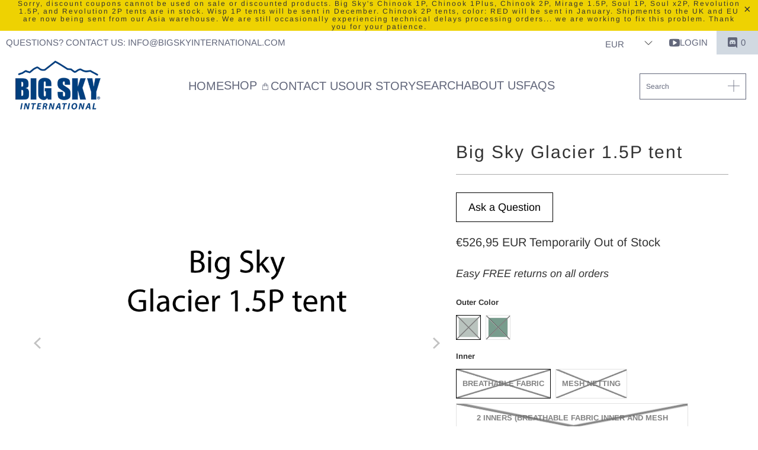

--- FILE ---
content_type: text/html; charset=UTF-8
request_url: https://secure.gatewaypreorder.com/preorder/api/frontendajaxhandler?store=big-sky-international.myshopify.com
body_size: 166
content:

{"varenabledisable":{"preorder_enable":"deny","partial_enable":"No","allowcomingsoon":"No","preorder_limit":"100","custom_message":"","preorder_limit_a":"","preorder_limit_b":"","sd_preorder_desc":"","custom_message_a":"","partinv":"0","inventory_handle":"all","total_variant_orders":"0","final_payment_option":"inventory","error_message_geolocation":"","enable_country":"","location_enable":"No","limit_entry_date":null,"fulfillment_date":"","sd_fulfillment_message":"Deliveries start from {{ fulfillmentdate }}"},"partial_orders_limit":"allow","variantSettings":{"preorder_enable":"deny","partial_enable":"No","partial_type":null,"partial_percentage":null,"partial_fixed":null,"allowcomingsoon":"","preorder_limit":"","startdate":"","enddate":"","preorder_desc":null,"custom_message":"","custom_message_a":null,"preorder_limit_a":null,"preorder_limit_b":null,"preorder_limit_dec":null,"inventory_handle":null,"final_payment_option":"","enable_country":"","location_enable":"No","error_message_geolocation":"","limit_entry_date":"2021-10-08 20:16:05","fulfillment_date":null,"sd_fulfillment_message":null},"invpolicy":"deny","startdate":"","enddate":"","visitor_region":"United States","statuevariantprice":""}

--- FILE ---
content_type: text/html; charset=UTF-8
request_url: https://secure.gatewaypreorder.com/preorder/api/frontendajaxhandler?store=big-sky-international.myshopify.com
body_size: -372
content:

[{"preorder_enable":"deny","partial_enable":"No","allowcomingsoon":"No","inventory":"179","producthandle":"big-sky-deluxe-utralight-pillow-inflatable-big-sky-international"},{"preorder_enable":"deny","partial_enable":"No","allowcomingsoon":"No","inventory":"332","producthandle":"guy-line-kit"},{"preorder_enable":"deny","partial_enable":"No","allowcomingsoon":"No","inventory":"506","producthandle":"big-sky-tube-steak-tent-pegs-stakes-big-sky-international"},{"preorder_enable":"deny","partial_enable":"No","allowcomingsoon":"","inventory":"266","producthandle":"big-sky-insulite-insulated-food-pouch-freezer-bag-cooking-cozy-big-sky-international"},{"preorder_enable":"deny","partial_enable":"No","allowcomingsoon":"","inventory":"381","producthandle":"footprint-for-tent"},{"preorder_enable":"deny","partial_enable":"No","allowcomingsoon":"","inventory":"282","producthandle":"big-sky-international-gift-card"}]

--- FILE ---
content_type: text/javascript; charset=utf-8
request_url: https://bigskyinternational.com/products/big-sky-dreamsleeper-ultralight-pillow.js
body_size: 908
content:
{"id":4695814176814,"title":"Big Sky UltraLight pillow add-on","handle":"big-sky-dreamsleeper-ultralight-pillow","description":"\u003cp\u003e\u003cem\u003e\u003cspan style=\"color: #ff2a00;\"\u003e\u003cstrong\u003e\u003c\/strong\u003e\u003c\/span\u003e\u003c\/em\u003e\u003cem\u003eOne of the Most Comfortable UltraLight weight Inflatable Pillows made...\u003c\/em\u003e\u003cbr\u003e\u003c\/p\u003e\n\u003cp\u003e\u003cbr\u003eWith a weight of less than 2oz (52g) and a small packed size a Big Sky UltraLight inflatable pillow can fit in the palm of your hand, a Big Sky pillow can be taken anywhere.\u003cbr\u003e\u003cbr\u003ePillow is ergonomically designed to cradle a person's head for a good night's sleep.\u003cbr\u003e\u003cbr\u003eBig Sky uses high grade Thermo PolyUrethane (TPU) for this product that has a higher strength to weight ratio than PVC that some cheap pillows are made out of.\u003cbr\u003e\u003cbr\u003eSince the Big Sky pillow is made with TPU it can be used in the winter, unlike cheaper pillows made with PVC that will crack when it gets too cold.\u003cbr\u003e\u003cbr\u003eTPU goes though a natural aging process, initially transparent, then translucent, and eventually opaque.\u003cbr\u003e\u003cbr\u003eTPU is also more environmental friendly than PVC.\u003cbr\u003e\u003cbr\u003eSize: The un-inflated dimensions are 50cm (20in) x 30cm (12in)\u003cbr\u003eThe pillow inflates up to about 10cm (4in) thick\u003cbr\u003e\u003cbr\u003eIncludes: ultra light weight stuff sack\u003c\/p\u003e\n\u003cp\u003e\u003cem\u003e\u003cstrong\u003eWarranty:\u003c\/strong\u003e If for some reason your pillow develops a leak within one (1) year of purchasing it, send the bladder to Big Sky for a FREE replacement.\u003c\/em\u003e\u003c\/p\u003e\n\u003cp\u003e\u003cspan style=\"color: #ff0000;\" color=\"#FF0000\"\u003e\u003cb\u003eFREE Shipping\u003c\/b\u003e on orders over $35 from Amazon\u003c\/span\u003e\u003cbr\u003e\u003ca href=\"https:\/\/www.amazon.com\/Big-Sky-International-Dreamsleeper-Inflatable\/dp\/B00Y4TVJCG\"\u003ehttps:\/\/www.amazon.com\/Big-Sky-International-Dreamsleeper-Inflatable\/dp\/B00Y4TVJCG\u003c\/a\u003e\u003cbr\u003e\u003cbr\u003e\u003cspan style=\"color: #ff0000;\" color=\"#FF0000\"\u003e\u003cb\u003eFREE shipping:\u003c\/b\u003e order 2 or more pillows from Big Sky\u003c\/span\u003e\u003cbr\u003eNote: USA, China, Hong Kong, and UK only; 1\/2 price shipping to other areas, except Japan.\u003cbr\u003eenter Coupon Code: pillowFREEship\u003cbr\u003e\u003cbr\u003e\u003cspan style=\"color: #ff0000;\" color=\"#FF0000\"\u003e\u003cb\u003e+++ Usually in Stock +++\u003c\/b\u003e\u003c\/span\u003e\u003c\/p\u003e\n\u003cp\u003e\u003cb\u003e\u003ca href=\"https:\/\/bigskyinternational.com\/pages\/product-availability\"\u003eClick here for product availability\u003c\/a\u003e\u003c\/b\u003e\u003c\/p\u003e\n\u003cp\u003e\u003cb\u003eWeights:\u003c\/b\u003e\u003cbr\u003e- weight: 46.9g +\/- 2SD 1.7g (1.6oz)\u003cem\u003e\u003c\/em\u003e\u003c\/p\u003e\n\u003cp\u003eFormerly branded as DreamSleeper™ or DreamNation™ UltraLight (UL) pillow.\u003c\/p\u003e\n\u003cp\u003e\u003cbr\u003e\u003c\/p\u003e\n\u003cp\u003e \u003c\/p\u003e","published_at":"2020-12-25T19:44:42-07:00","created_at":"2020-12-25T19:41:07-07:00","vendor":"Big Sky","type":"pilow","tags":["hidden"],"price":2121,"price_min":2121,"price_max":2121,"available":true,"price_varies":false,"compare_at_price":2495,"compare_at_price_min":2495,"compare_at_price_max":2495,"compare_at_price_varies":false,"variants":[{"id":32797491560494,"title":"includes UL stuff sack","option1":"includes UL stuff sack","option2":null,"option3":null,"sku":"","requires_shipping":true,"taxable":true,"featured_image":null,"available":true,"name":"Big Sky UltraLight pillow add-on - includes UL stuff sack","public_title":"includes UL stuff sack","options":["includes UL stuff sack"],"price":2121,"weight":51,"compare_at_price":2495,"inventory_quantity":90,"inventory_management":"shopify","inventory_policy":"deny","barcode":"","requires_selling_plan":false,"selling_plan_allocations":[]}],"images":["\/\/cdn.shopify.com\/s\/files\/1\/1478\/9178\/products\/big-sky-dreamsleeper-ultra-light-pillow-1024x1024-web_2ec5a0ae-a248-4cf3-aa12-194302c9fde1.jpg?v=1608950469"],"featured_image":"\/\/cdn.shopify.com\/s\/files\/1\/1478\/9178\/products\/big-sky-dreamsleeper-ultra-light-pillow-1024x1024-web_2ec5a0ae-a248-4cf3-aa12-194302c9fde1.jpg?v=1608950469","options":[{"name":"version","position":1,"values":["includes UL stuff sack"]}],"url":"\/products\/big-sky-dreamsleeper-ultralight-pillow","media":[{"alt":null,"id":7714528034862,"position":1,"preview_image":{"aspect_ratio":1.0,"height":1024,"width":1024,"src":"https:\/\/cdn.shopify.com\/s\/files\/1\/1478\/9178\/products\/big-sky-dreamsleeper-ultra-light-pillow-1024x1024-web_2ec5a0ae-a248-4cf3-aa12-194302c9fde1.jpg?v=1608950469"},"aspect_ratio":1.0,"height":1024,"media_type":"image","src":"https:\/\/cdn.shopify.com\/s\/files\/1\/1478\/9178\/products\/big-sky-dreamsleeper-ultra-light-pillow-1024x1024-web_2ec5a0ae-a248-4cf3-aa12-194302c9fde1.jpg?v=1608950469","width":1024}],"requires_selling_plan":false,"selling_plan_groups":[]}

--- FILE ---
content_type: text/javascript; charset=utf-8
request_url: https://bigskyinternational.com/products/stake-peg-kits-for-tent-add-on.js
body_size: 557
content:
{"id":6751283150894,"title":"Stake\/peg kits for tent add-on","handle":"stake-peg-kits-for-tent-add-on","description":"\u003cp\u003e\u003cstrong\u003eDeluxe stake\/peg kit:\u003c\/strong\u003e\u003cbr\u003e4pc Ultra-C 12cm (4-3\/4in)\u003cbr\u003e2pc Ultra-C 14cm (5-1\/2in)\u003cbr\u003e2pc Tube Steak 15cm (6in) peg\u003cbr\u003e1pc See-um bag\u003c\/p\u003e\n\u003cp\u003e weight: 71.6g (2.5oz)\u003c\/p\u003e\n\u003cp\u003e\u003cstrong\u003eDeluxe stake\/peg kit with guy lines:\u003c\/strong\u003e\u003cbr\u003e4pc Ultra-C 12cm (4-3\/4in)\u003cbr\u003e2pc Ultra-C 14cm (5-1\/2in)\u003cbr\u003e2pc Tube Steak 15cm (6in) peg\u003cbr\u003e4pc guy lines\u003cbr\u003e4pc Tube Steak 18cm (7.2in) peg\u003cbr\u003e1pc See-um bag\u003c\/p\u003e\n\u003cp\u003e weight: g (oz)\u003c\/p\u003e\n\u003cp\u003e\u003cstrong\u003eTube Steak peg kit:\u003c\/strong\u003e\u003cbr\u003e6pc Tube Steak 15cm (6in) peg\u003cbr\u003e2pc Tube Steak 20 (8in) peg\u003cbr\u003e1pc See-um bag\u003c\/p\u003e\n\u003cp\u003e weight: 90g (3.2oz)\u003c\/p\u003e\n\u003cp\u003e\u003cstrong\u003eTube Steak peg kit with guy lines:\u003c\/strong\u003e\u003cbr\u003e6pc Tube Steak 15cm (6in) peg\u003cbr\u003e2pc Tube Steak 20 (8in) peg\u003cbr\u003e4pc guy lines\u003cbr\u003e4pc Tube Steak 20 (8in) peg\u003cbr\u003e1pc See-um bag\u003c\/p\u003e\n\u003cp\u003e weight: xg (xoz)\u003c\/p\u003e\n\u003cp\u003e \u003c\/p\u003e","published_at":"2024-10-11T23:34:25-06:00","created_at":"2022-02-19T06:38:29-07:00","vendor":"Big Sky","type":"tent accessories","tags":["hidden"],"price":995,"price_min":995,"price_max":5380,"available":true,"price_varies":true,"compare_at_price":1967,"compare_at_price_min":1967,"compare_at_price_max":6824,"compare_at_price_varies":true,"variants":[{"id":39723077468206,"title":"9pc (4pc Ultra-C 12 and 2pc Ultra-C 14 and 2pc Tube Steak 15 in See-um bag)","option1":"9pc (4pc Ultra-C 12 and 2pc Ultra-C 14 and 2pc Tube Steak 15 in See-um bag)","option2":null,"option3":null,"sku":"","requires_shipping":true,"taxable":true,"featured_image":null,"available":false,"name":"Stake\/peg kits for tent add-on - 9pc (4pc Ultra-C 12 and 2pc Ultra-C 14 and 2pc Tube Steak 15 in See-um bag)","public_title":"9pc (4pc Ultra-C 12 and 2pc Ultra-C 14 and 2pc Tube Steak 15 in See-um bag)","options":["9pc (4pc Ultra-C 12 and 2pc Ultra-C 14 and 2pc Tube Steak 15 in See-um bag)"],"price":1251,"weight":113,"compare_at_price":1967,"inventory_quantity":-1,"inventory_management":"shopify","inventory_policy":"deny","barcode":"","requires_selling_plan":false,"selling_plan_allocations":[]},{"id":39723077500974,"title":"9pc (6pc Tube Steak 15 and 2pc Tube Steak 20 in See-um bag","option1":"9pc (6pc Tube Steak 15 and 2pc Tube Steak 20 in See-um bag","option2":null,"option3":null,"sku":"","requires_shipping":true,"taxable":true,"featured_image":null,"available":false,"name":"Stake\/peg kits for tent add-on - 9pc (6pc Tube Steak 15 and 2pc Tube Steak 20 in See-um bag","public_title":"9pc (6pc Tube Steak 15 and 2pc Tube Steak 20 in See-um bag","options":["9pc (6pc Tube Steak 15 and 2pc Tube Steak 20 in See-um bag"],"price":1821,"weight":113,"compare_at_price":2637,"inventory_quantity":0,"inventory_management":"shopify","inventory_policy":"deny","barcode":"","requires_selling_plan":false,"selling_plan_allocations":[]},{"id":39723077533742,"title":"17pc (4pc Ultra-C 12 and 2pc Ultra-C 14 and 2pc Tube Steak 15 and 4pc guy lines and 4pc Tube Steak 18 in See-um bag)","option1":"17pc (4pc Ultra-C 12 and 2pc Ultra-C 14 and 2pc Tube Steak 15 and 4pc guy lines and 4pc Tube Steak 18 in See-um bag)","option2":null,"option3":null,"sku":"","requires_shipping":true,"taxable":true,"featured_image":null,"available":true,"name":"Stake\/peg kits for tent add-on - 17pc (4pc Ultra-C 12 and 2pc Ultra-C 14 and 2pc Tube Steak 15 and 4pc guy lines and 4pc Tube Steak 18 in See-um bag)","public_title":"17pc (4pc Ultra-C 12 and 2pc Ultra-C 14 and 2pc Tube Steak 15 and 4pc guy lines and 4pc Tube Steak 18 in See-um bag)","options":["17pc (4pc Ultra-C 12 and 2pc Ultra-C 14 and 2pc Tube Steak 15 and 4pc guy lines and 4pc Tube Steak 18 in See-um bag)"],"price":995,"weight":113,"compare_at_price":4638,"inventory_quantity":91,"inventory_management":null,"inventory_policy":"deny","barcode":"","requires_selling_plan":false,"selling_plan_allocations":[]},{"id":39723077566510,"title":"17pc (6pc Tube Steak 15 and 2pc Tube Steak 20 and 4pc guy lines and 4pc Tube Steak 20 in See-um bag)","option1":"17pc (6pc Tube Steak 15 and 2pc Tube Steak 20 and 4pc guy lines and 4pc Tube Steak 20 in See-um bag)","option2":null,"option3":null,"sku":"","requires_shipping":true,"taxable":true,"featured_image":null,"available":true,"name":"Stake\/peg kits for tent add-on - 17pc (6pc Tube Steak 15 and 2pc Tube Steak 20 and 4pc guy lines and 4pc Tube Steak 20 in See-um bag)","public_title":"17pc (6pc Tube Steak 15 and 2pc Tube Steak 20 and 4pc guy lines and 4pc Tube Steak 20 in See-um bag)","options":["17pc (6pc Tube Steak 15 and 2pc Tube Steak 20 and 4pc guy lines and 4pc Tube Steak 20 in See-um bag)"],"price":4193,"weight":113,"compare_at_price":5428,"inventory_quantity":97,"inventory_management":null,"inventory_policy":"deny","barcode":"","requires_selling_plan":false,"selling_plan_allocations":[]},{"id":39839249956910,"title":"21pc (6pc Tube Steak 15 and 2pc Tube Steak 20 and 6pc guy lines and 6pc Tube Steak 20 in See-um bag)","option1":"21pc (6pc Tube Steak 15 and 2pc Tube Steak 20 and 6pc guy lines and 6pc Tube Steak 20 in See-um bag)","option2":null,"option3":null,"sku":"","requires_shipping":true,"taxable":true,"featured_image":null,"available":false,"name":"Stake\/peg kits for tent add-on - 21pc (6pc Tube Steak 15 and 2pc Tube Steak 20 and 6pc guy lines and 6pc Tube Steak 20 in See-um bag)","public_title":"21pc (6pc Tube Steak 15 and 2pc Tube Steak 20 and 6pc guy lines and 6pc Tube Steak 20 in See-um bag)","options":["21pc (6pc Tube Steak 15 and 2pc Tube Steak 20 and 6pc guy lines and 6pc Tube Steak 20 in See-um bag)"],"price":5380,"weight":113,"compare_at_price":6824,"inventory_quantity":-2,"inventory_management":"shopify","inventory_policy":"deny","barcode":"","requires_selling_plan":false,"selling_plan_allocations":[]}],"images":["\/\/cdn.shopify.com\/s\/files\/1\/1478\/9178\/products\/big-sky-stake-peg-kit-4-ultra-c-tube-steak-1024x1024_1f344b0b-4940-429d-973d-7d192404a4f3.png?v=1645277912"],"featured_image":"\/\/cdn.shopify.com\/s\/files\/1\/1478\/9178\/products\/big-sky-stake-peg-kit-4-ultra-c-tube-steak-1024x1024_1f344b0b-4940-429d-973d-7d192404a4f3.png?v=1645277912","options":[{"name":"Options","position":1,"values":["9pc (4pc Ultra-C 12 and 2pc Ultra-C 14 and 2pc Tube Steak 15 in See-um bag)","9pc (6pc Tube Steak 15 and 2pc Tube Steak 20 in See-um bag","17pc (4pc Ultra-C 12 and 2pc Ultra-C 14 and 2pc Tube Steak 15 and 4pc guy lines and 4pc Tube Steak 18 in See-um bag)","17pc (6pc Tube Steak 15 and 2pc Tube Steak 20 and 4pc guy lines and 4pc Tube Steak 20 in See-um bag)","21pc (6pc Tube Steak 15 and 2pc Tube Steak 20 and 6pc guy lines and 6pc Tube Steak 20 in See-um bag)"]}],"url":"\/products\/stake-peg-kits-for-tent-add-on","media":[{"alt":null,"id":21267256573998,"position":1,"preview_image":{"aspect_ratio":1.0,"height":1024,"width":1024,"src":"https:\/\/cdn.shopify.com\/s\/files\/1\/1478\/9178\/products\/big-sky-stake-peg-kit-4-ultra-c-tube-steak-1024x1024_1f344b0b-4940-429d-973d-7d192404a4f3.png?v=1645277912"},"aspect_ratio":1.0,"height":1024,"media_type":"image","src":"https:\/\/cdn.shopify.com\/s\/files\/1\/1478\/9178\/products\/big-sky-stake-peg-kit-4-ultra-c-tube-steak-1024x1024_1f344b0b-4940-429d-973d-7d192404a4f3.png?v=1645277912","width":1024}],"requires_selling_plan":false,"selling_plan_groups":[]}

--- FILE ---
content_type: text/javascript; charset=utf-8
request_url: https://bigskyinternational.com/products/big-sky-insulite-pouch-full-meal-size.js
body_size: 1064
content:
{"id":4672699990062,"title":"Insulite™ pouch, size: Medium 25cm\/10in add-on","handle":"big-sky-insulite-pouch-full-meal-size","description":"\u003cp\u003e- Insulated, reflective material to retain temperature\u003cbr\u003e- Durable non-woven fabric\u003cbr\u003e- Premium PrimaLoft insulation\u003cbr\u003e- Made with recycled and upcycled materials\u003cbr\u003e- Compressible, folds\/stuffs to a very small size\u003cbr\u003e- Freestanding design\u003cbr\u003e\u003c\/p\u003e\n\u003cp\u003eFULL meal size:\u003cbr\u003e- Big enough to hold 2+ servings commercial dehydrated food, such as Mountain House package.\u003cbr\u003e- DIY meal holds 1quart size bag for main meal, and 2 sandwich sized bags for sides.\u003cbr\u003e- Size: 25cm x 25cm (10in x 10in)\u003cbr\u003e- Light weight: 43g (1.5oz)\u003c\/p\u003e\n\u003cp\u003e\u003cem\u003e*** New ***\u003c\/em\u003e \u003cbr\u003eSINGLE SERVING size:\u003cbr\u003e- Sized to fit quart zip-lock bag. \u003cbr\u003e- Size: 20cm x 20cm (8in x 8in) \u003cbr\u003e- Ultra Light Weight: 28g (1oz)\u003cbr\u003e\u003cbr\u003e \u003cspan style=\"color: #ff0000;\" color=\"#FF0000\"\u003e\u003c\/span\u003e\u003c\/p\u003e","published_at":"2020-11-03T04:11:09-07:00","created_at":"2020-11-03T04:08:23-07:00","vendor":"Big Sky International","type":"cookware","tags":["hidden"],"price":1271,"price_min":1271,"price_max":1271,"available":true,"price_varies":false,"compare_at_price":1495,"compare_at_price_min":1495,"compare_at_price_max":1495,"compare_at_price_varies":false,"variants":[{"id":32728076517422,"title":"Default Title","option1":"Default Title","option2":null,"option3":null,"sku":"","requires_shipping":true,"taxable":true,"featured_image":null,"available":true,"name":"Insulite™ pouch, size: Medium 25cm\/10in add-on","public_title":null,"options":["Default Title"],"price":1271,"weight":85,"compare_at_price":1495,"inventory_quantity":287,"inventory_management":"shopify","inventory_policy":"deny","barcode":"","requires_selling_plan":false,"selling_plan_allocations":[]}],"images":["\/\/cdn.shopify.com\/s\/files\/1\/1478\/9178\/products\/big-sky-insulite-pouch-folded-in-hand-transparent-1024x1024_331548d8-a1eb-4da3-b565-275420b39135.png?v=1604401708","\/\/cdn.shopify.com\/s\/files\/1\/1478\/9178\/products\/big-sky-insulite-pouch-iso-transparent-1024x1024_9b0539dd-bbb9-4554-8930-f2af57652d32.png?v=1604401708","\/\/cdn.shopify.com\/s\/files\/1\/1478\/9178\/products\/big-sky-insulite-pouch-side-transparent-1024x1024_57001390-3659-422e-8d4c-95fc0aa39d1e.png?v=1604401708","\/\/cdn.shopify.com\/s\/files\/1\/1478\/9178\/products\/big-sky-insulite-pouch-folded-transparent-1024x1024_87bf6825-b8c1-488a-ac35-d0d90cf9999c.png?v=1604401708","\/\/cdn.shopify.com\/s\/files\/1\/1478\/9178\/products\/big-sky-insulite-pouch-folded-down-w-food-w-spoon-1024x1024_c6a404dd-0569-4541-a0a7-41ec187a07f1.png?v=1604401708","\/\/cdn.shopify.com\/s\/files\/1\/1478\/9178\/products\/big-sky-insulite-pouch-main-picture-1024x1024_c5e41269-30bc-4a77-b2fe-d772c4d2fd24.png?v=1604401708","\/\/cdn.shopify.com\/s\/files\/1\/1478\/9178\/products\/big-sky-insulite-pouch-box-front-1024x1024_fd50c048-e443-4ce3-a75d-73c859498f10.png?v=1604401708","\/\/cdn.shopify.com\/s\/files\/1\/1478\/9178\/products\/big-sky-insulite-pouch-box-back-1024x1024_65812085-1e96-4a69-a884-50778a78884b.png?v=1604401708","\/\/cdn.shopify.com\/s\/files\/1\/1478\/9178\/products\/big-sky-insulite-pouch-front-1024x1024_cbb068d0-b1ff-4040-bfb5-32e81dd29af7.png?v=1604401708","\/\/cdn.shopify.com\/s\/files\/1\/1478\/9178\/products\/big-sky-insulite-pouch-1pc-iso-transparent-1024x1024.fw_635cedc0-9f27-4022-9cc2-a05e48f76fc7.png?v=1604401708","\/\/cdn.shopify.com\/s\/files\/1\/1478\/9178\/products\/big-sky-insulite-pouch-2-pack-transparent-1024x1024_8dc50aab-c0fb-4405-a121-49fc88556eb5.png?v=1604401708"],"featured_image":"\/\/cdn.shopify.com\/s\/files\/1\/1478\/9178\/products\/big-sky-insulite-pouch-folded-in-hand-transparent-1024x1024_331548d8-a1eb-4da3-b565-275420b39135.png?v=1604401708","options":[{"name":"Title","position":1,"values":["Default Title"]}],"url":"\/products\/big-sky-insulite-pouch-full-meal-size","media":[{"alt":null,"id":7569566924846,"position":1,"preview_image":{"aspect_ratio":1.0,"height":1024,"width":1024,"src":"https:\/\/cdn.shopify.com\/s\/files\/1\/1478\/9178\/products\/big-sky-insulite-pouch-folded-in-hand-transparent-1024x1024_331548d8-a1eb-4da3-b565-275420b39135.png?v=1604401708"},"aspect_ratio":1.0,"height":1024,"media_type":"image","src":"https:\/\/cdn.shopify.com\/s\/files\/1\/1478\/9178\/products\/big-sky-insulite-pouch-folded-in-hand-transparent-1024x1024_331548d8-a1eb-4da3-b565-275420b39135.png?v=1604401708","width":1024},{"alt":null,"id":7569566957614,"position":2,"preview_image":{"aspect_ratio":1.0,"height":1024,"width":1024,"src":"https:\/\/cdn.shopify.com\/s\/files\/1\/1478\/9178\/products\/big-sky-insulite-pouch-iso-transparent-1024x1024_9b0539dd-bbb9-4554-8930-f2af57652d32.png?v=1604401708"},"aspect_ratio":1.0,"height":1024,"media_type":"image","src":"https:\/\/cdn.shopify.com\/s\/files\/1\/1478\/9178\/products\/big-sky-insulite-pouch-iso-transparent-1024x1024_9b0539dd-bbb9-4554-8930-f2af57652d32.png?v=1604401708","width":1024},{"alt":null,"id":7569566990382,"position":3,"preview_image":{"aspect_ratio":1.0,"height":1024,"width":1024,"src":"https:\/\/cdn.shopify.com\/s\/files\/1\/1478\/9178\/products\/big-sky-insulite-pouch-side-transparent-1024x1024_57001390-3659-422e-8d4c-95fc0aa39d1e.png?v=1604401708"},"aspect_ratio":1.0,"height":1024,"media_type":"image","src":"https:\/\/cdn.shopify.com\/s\/files\/1\/1478\/9178\/products\/big-sky-insulite-pouch-side-transparent-1024x1024_57001390-3659-422e-8d4c-95fc0aa39d1e.png?v=1604401708","width":1024},{"alt":null,"id":7569567023150,"position":4,"preview_image":{"aspect_ratio":1.0,"height":1024,"width":1024,"src":"https:\/\/cdn.shopify.com\/s\/files\/1\/1478\/9178\/products\/big-sky-insulite-pouch-folded-transparent-1024x1024_87bf6825-b8c1-488a-ac35-d0d90cf9999c.png?v=1604401708"},"aspect_ratio":1.0,"height":1024,"media_type":"image","src":"https:\/\/cdn.shopify.com\/s\/files\/1\/1478\/9178\/products\/big-sky-insulite-pouch-folded-transparent-1024x1024_87bf6825-b8c1-488a-ac35-d0d90cf9999c.png?v=1604401708","width":1024},{"alt":null,"id":7569567055918,"position":5,"preview_image":{"aspect_ratio":1.0,"height":1024,"width":1024,"src":"https:\/\/cdn.shopify.com\/s\/files\/1\/1478\/9178\/products\/big-sky-insulite-pouch-folded-down-w-food-w-spoon-1024x1024_c6a404dd-0569-4541-a0a7-41ec187a07f1.png?v=1604401708"},"aspect_ratio":1.0,"height":1024,"media_type":"image","src":"https:\/\/cdn.shopify.com\/s\/files\/1\/1478\/9178\/products\/big-sky-insulite-pouch-folded-down-w-food-w-spoon-1024x1024_c6a404dd-0569-4541-a0a7-41ec187a07f1.png?v=1604401708","width":1024},{"alt":null,"id":7569567088686,"position":6,"preview_image":{"aspect_ratio":1.0,"height":1024,"width":1024,"src":"https:\/\/cdn.shopify.com\/s\/files\/1\/1478\/9178\/products\/big-sky-insulite-pouch-main-picture-1024x1024_c5e41269-30bc-4a77-b2fe-d772c4d2fd24.png?v=1604401708"},"aspect_ratio":1.0,"height":1024,"media_type":"image","src":"https:\/\/cdn.shopify.com\/s\/files\/1\/1478\/9178\/products\/big-sky-insulite-pouch-main-picture-1024x1024_c5e41269-30bc-4a77-b2fe-d772c4d2fd24.png?v=1604401708","width":1024},{"alt":null,"id":7569567121454,"position":7,"preview_image":{"aspect_ratio":1.0,"height":1024,"width":1024,"src":"https:\/\/cdn.shopify.com\/s\/files\/1\/1478\/9178\/products\/big-sky-insulite-pouch-box-front-1024x1024_fd50c048-e443-4ce3-a75d-73c859498f10.png?v=1604401708"},"aspect_ratio":1.0,"height":1024,"media_type":"image","src":"https:\/\/cdn.shopify.com\/s\/files\/1\/1478\/9178\/products\/big-sky-insulite-pouch-box-front-1024x1024_fd50c048-e443-4ce3-a75d-73c859498f10.png?v=1604401708","width":1024},{"alt":null,"id":7569567154222,"position":8,"preview_image":{"aspect_ratio":1.0,"height":1024,"width":1024,"src":"https:\/\/cdn.shopify.com\/s\/files\/1\/1478\/9178\/products\/big-sky-insulite-pouch-box-back-1024x1024_65812085-1e96-4a69-a884-50778a78884b.png?v=1604401708"},"aspect_ratio":1.0,"height":1024,"media_type":"image","src":"https:\/\/cdn.shopify.com\/s\/files\/1\/1478\/9178\/products\/big-sky-insulite-pouch-box-back-1024x1024_65812085-1e96-4a69-a884-50778a78884b.png?v=1604401708","width":1024},{"alt":null,"id":7569567186990,"position":9,"preview_image":{"aspect_ratio":1.0,"height":1024,"width":1024,"src":"https:\/\/cdn.shopify.com\/s\/files\/1\/1478\/9178\/products\/big-sky-insulite-pouch-front-1024x1024_cbb068d0-b1ff-4040-bfb5-32e81dd29af7.png?v=1604401708"},"aspect_ratio":1.0,"height":1024,"media_type":"image","src":"https:\/\/cdn.shopify.com\/s\/files\/1\/1478\/9178\/products\/big-sky-insulite-pouch-front-1024x1024_cbb068d0-b1ff-4040-bfb5-32e81dd29af7.png?v=1604401708","width":1024},{"alt":null,"id":7569567219758,"position":10,"preview_image":{"aspect_ratio":1.0,"height":1024,"width":1024,"src":"https:\/\/cdn.shopify.com\/s\/files\/1\/1478\/9178\/products\/big-sky-insulite-pouch-1pc-iso-transparent-1024x1024.fw_635cedc0-9f27-4022-9cc2-a05e48f76fc7.png?v=1604401708"},"aspect_ratio":1.0,"height":1024,"media_type":"image","src":"https:\/\/cdn.shopify.com\/s\/files\/1\/1478\/9178\/products\/big-sky-insulite-pouch-1pc-iso-transparent-1024x1024.fw_635cedc0-9f27-4022-9cc2-a05e48f76fc7.png?v=1604401708","width":1024},{"alt":null,"id":7569567252526,"position":11,"preview_image":{"aspect_ratio":1.0,"height":1024,"width":1024,"src":"https:\/\/cdn.shopify.com\/s\/files\/1\/1478\/9178\/products\/big-sky-insulite-pouch-2-pack-transparent-1024x1024_8dc50aab-c0fb-4405-a121-49fc88556eb5.png?v=1604401708"},"aspect_ratio":1.0,"height":1024,"media_type":"image","src":"https:\/\/cdn.shopify.com\/s\/files\/1\/1478\/9178\/products\/big-sky-insulite-pouch-2-pack-transparent-1024x1024_8dc50aab-c0fb-4405-a121-49fc88556eb5.png?v=1604401708","width":1024}],"requires_selling_plan":false,"selling_plan_groups":[]}

--- FILE ---
content_type: text/plain; charset=utf-8
request_url: https://accessories.w3apps.co/api/accessories?callback=jQuery341021385762854048784_1766770094521&product_id=4333689700398&shop_name=big-sky-international&_=1766770094522
body_size: 3151
content:
jQuery341021385762854048784_1766770094521({"accessories":[{"AccessoryID":1804122,"SortOrder":1,"imgURL":null,"Handle":"stake-peg-kits-for-tent-add-on","ProductID":6751283150894,"ProductDeleted":false,"Title":"Stake/peg kits for tent add-on","CustomTitle":null,"status":null,"totalInventory":0,"tracksInventory":false,"hasOnlyDefaultVariant":false,"hasOutOfStockVariants":false},{"AccessoryID":1188238,"SortOrder":2,"imgURL":null,"Handle":"tent-guy-line-kit-6pc","ProductID":4672690192430,"ProductDeleted":false,"Title":"Guy line kit 6pc for tent add-on","CustomTitle":null,"status":null,"totalInventory":0,"tracksInventory":false,"hasOnlyDefaultVariant":false,"hasOutOfStockVariants":false},{"AccessoryID":1142563,"SortOrder":3,"imgURL":null,"Handle":"1-5p-tent-footprint","ProductID":4661568176174,"ProductDeleted":false,"Title":"Footprint 1.5P tent add-on","CustomTitle":null,"status":null,"totalInventory":0,"tracksInventory":false,"hasOnlyDefaultVariant":false,"hasOutOfStockVariants":false},{"AccessoryID":1427321,"SortOrder":4,"imgURL":null,"Handle":"big-sky-dreamsleeper-ultralight-pillow","ProductID":4695814176814,"ProductDeleted":false,"Title":"Big Sky UltraLight pillow add-on","CustomTitle":null,"status":null,"totalInventory":0,"tracksInventory":false,"hasOnlyDefaultVariant":false,"hasOutOfStockVariants":false},{"AccessoryID":1427322,"SortOrder":5,"imgURL":null,"Handle":"dreamsleeper-deluxe-pillow","ProductID":4695813554222,"ProductDeleted":false,"Title":"Big Sky Deluxe pillow add-on","CustomTitle":null,"status":null,"totalInventory":0,"tracksInventory":false,"hasOnlyDefaultVariant":false,"hasOutOfStockVariants":false},{"AccessoryID":1427327,"SortOrder":6,"imgURL":null,"Handle":"big-sky-insulite-pouch-full-meal-size","ProductID":4672699990062,"ProductDeleted":false,"Title":"Insulite™ pouch, size: Medium 25cm/10in add-on","CustomTitle":null,"status":null,"totalInventory":0,"tracksInventory":false,"hasOnlyDefaultVariant":false,"hasOutOfStockVariants":false},{"AccessoryID":1427326,"SortOrder":7,"imgURL":null,"Handle":"copy-of-big-sky-insulite-pouch-single-serving-size","ProductID":4672700743726,"ProductDeleted":false,"Title":"Insulite™ pouch, size: Small 20cm/8in add-on","CustomTitle":null,"status":null,"totalInventory":0,"tracksInventory":false,"hasOnlyDefaultVariant":false,"hasOutOfStockVariants":false}],"add_accessories_text":"Accessories","loading_text":"Loading...","info_text":"<p><span style=\"color: rgb(255, 0, 0);\">Add to order and receive 15% or more discount on these items<span style=\"font-size: 16px;\">​</span></span></p>","unavailable_text":"Unavailable","open_new_window":true,"image_size":"thumb","group_variant_options":true,"money_format":"USD{{amount}}","currency":"USD","add_quantity":false,"radio_buttons":false,"show_description":false,"full_description":false,"disable_quick_view":false,"add_to_cart_text":"Add To Cart","quantity_text":"Quantity","quick_view_text":"Quick View","quick_view_button_background_color":null,"quick_view_button_font_color":null,"quick_view_title_color":null,"read_more_text":"Read More","quick_view_adding_text":"Adding...","quick_view_added_text":"Added","CustomCSS":null,"HideImages":false,"DisableTitleLink":false,"HideComparePrice":false})

--- FILE ---
content_type: text/javascript; charset=utf-8
request_url: https://bigskyinternational.com/products/tent-guy-line-kit-6pc.js
body_size: 131
content:
{"id":4672690192430,"title":"Guy line kit 6pc for tent add-on","handle":"tent-guy-line-kit-6pc","description":"\u003cp\u003eguy lines:\u003cbr\u003e- size: 2mm (1\/16in)\u003cbr\u003e- length: 2.5m (8.2ft)\u003cbr\u003e- material: Dacron sheath, dyneema core\u003cbr\u003e- breaking strength: 980N (220lbf)\u003cbr\u003e- color: gold \/ silver reflective\u003cbr\u003e- includes micro cord tensioner\u003c\/p\u003e\n\u003cp\u003estakes\/pegs:\u003cbr\u003e- 8.5mm x 20cm(8in) Tube Steak\u003csup\u003eTM\u003c\/sup\u003e\u003cbr\u003e- weight: 13.6g\/pc (0.48oz\/pc)\u003c\/p\u003e\n\u003cp\u003e- guy line kit weight:\u003cbr\u003e-- 6 guy lines: 113g\/kit (3.9oz\/kit)\u003cbr\u003e\u003c\/p\u003e","published_at":"2020-11-03T03:26:26-07:00","created_at":"2020-11-03T03:24:11-07:00","vendor":"Big Sky","type":"tent accessories","tags":["hidden"],"price":3396,"price_min":3396,"price_max":3396,"available":true,"price_varies":false,"compare_at_price":3995,"compare_at_price_min":3995,"compare_at_price_max":3995,"compare_at_price_varies":false,"variants":[{"id":32728057118766,"title":"Default Title","option1":"Default Title","option2":null,"option3":null,"sku":"","requires_shipping":true,"taxable":true,"featured_image":null,"available":true,"name":"Guy line kit 6pc for tent add-on","public_title":null,"options":["Default Title"],"price":3396,"weight":142,"compare_at_price":3995,"inventory_quantity":98,"inventory_management":"shopify","inventory_policy":"deny","barcode":"","requires_selling_plan":false,"selling_plan_allocations":[]}],"images":["\/\/cdn.shopify.com\/s\/files\/1\/1478\/9178\/products\/big-sky-guy-line-kit-4-tube-steak-15-1024x1024_9337a481-017e-4fb9-a8ce-4d1e8c18e763.png?v=1604399054"],"featured_image":"\/\/cdn.shopify.com\/s\/files\/1\/1478\/9178\/products\/big-sky-guy-line-kit-4-tube-steak-15-1024x1024_9337a481-017e-4fb9-a8ce-4d1e8c18e763.png?v=1604399054","options":[{"name":"Title","position":1,"values":["Default Title"]}],"url":"\/products\/tent-guy-line-kit-6pc","media":[{"alt":null,"id":7569507549230,"position":1,"preview_image":{"aspect_ratio":1.0,"height":1024,"width":1024,"src":"https:\/\/cdn.shopify.com\/s\/files\/1\/1478\/9178\/products\/big-sky-guy-line-kit-4-tube-steak-15-1024x1024_9337a481-017e-4fb9-a8ce-4d1e8c18e763.png?v=1604399054"},"aspect_ratio":1.0,"height":1024,"media_type":"image","src":"https:\/\/cdn.shopify.com\/s\/files\/1\/1478\/9178\/products\/big-sky-guy-line-kit-4-tube-steak-15-1024x1024_9337a481-017e-4fb9-a8ce-4d1e8c18e763.png?v=1604399054","width":1024}],"requires_selling_plan":false,"selling_plan_groups":[]}

--- FILE ---
content_type: text/javascript; charset=utf-8
request_url: https://bigskyinternational.com/products/copy-of-big-sky-insulite-pouch-single-serving-size.js
body_size: 907
content:
{"id":4672700743726,"title":"Insulite™ pouch, size: Small 20cm\/8in add-on","handle":"copy-of-big-sky-insulite-pouch-single-serving-size","description":"\u003cp\u003e- Insulated, reflective material to retain temperature\u003cbr\u003e- Durable non-woven fabric\u003cbr\u003e- Premium PrimaLoft insulation\u003cbr\u003e- Made with recycled and upcycled materials\u003cbr\u003e- Compressible, folds\/stuffs to a very small size\u003cbr\u003e- Freestanding design\u003c\/p\u003e\n \u003cbr\u003e\n\u003cp\u003esize: Small\u003cbr\u003e- Sized to fit quart zip-lock bag. \u003cbr\u003e- Size: 20cm x 20cm (8in x 8in) \u003cbr\u003e- Ultra Light Weight: 28g (1oz)\u003cbr\u003e\u003cbr\u003e \u003cspan style=\"color: #ff0000;\" color=\"#FF0000\"\u003e\u003c\/span\u003e\u003c\/p\u003e","published_at":"2020-11-03T04:13:11-07:00","created_at":"2020-11-03T04:12:05-07:00","vendor":"Big Sky International","type":"cookware","tags":["hidden"],"price":1186,"price_min":1186,"price_max":1186,"available":true,"price_varies":false,"compare_at_price":1395,"compare_at_price_min":1395,"compare_at_price_max":1395,"compare_at_price_varies":false,"variants":[{"id":32728078352430,"title":"Default Title","option1":"Default Title","option2":null,"option3":null,"sku":"","requires_shipping":true,"taxable":true,"featured_image":null,"available":true,"name":"Insulite™ pouch, size: Small 20cm\/8in add-on","public_title":null,"options":["Default Title"],"price":1186,"weight":85,"compare_at_price":1395,"inventory_quantity":293,"inventory_management":"shopify","inventory_policy":"deny","barcode":"","requires_selling_plan":false,"selling_plan_allocations":[]}],"images":["\/\/cdn.shopify.com\/s\/files\/1\/1478\/9178\/products\/big-sky-insulite-pouch-folded-in-hand-transparent-1024x1024_da355694-f5fd-4dda-bd78-86ede4b361eb.png?v=1604401931","\/\/cdn.shopify.com\/s\/files\/1\/1478\/9178\/products\/big-sky-insulite-pouch-iso-transparent-1024x1024_48af796d-fbd0-406e-b7b6-c99c66789b56.png?v=1604401931","\/\/cdn.shopify.com\/s\/files\/1\/1478\/9178\/products\/big-sky-insulite-pouch-side-transparent-1024x1024_5d2dc5a9-185c-4474-a5f0-241296b14f5f.png?v=1604401931","\/\/cdn.shopify.com\/s\/files\/1\/1478\/9178\/products\/big-sky-insulite-pouch-folded-transparent-1024x1024_c4ce2c31-3e90-403e-b212-a7f7cd887e3e.png?v=1604401931","\/\/cdn.shopify.com\/s\/files\/1\/1478\/9178\/products\/big-sky-insulite-pouch-folded-down-w-food-w-spoon-1024x1024_76b21713-e80d-4f20-94a4-854df25949cb.png?v=1604401931","\/\/cdn.shopify.com\/s\/files\/1\/1478\/9178\/products\/big-sky-insulite-pouch-main-picture-1024x1024_089e8f46-172f-4ea8-8b57-53951a227653.png?v=1604401931","\/\/cdn.shopify.com\/s\/files\/1\/1478\/9178\/products\/big-sky-insulite-pouch-box-front-1024x1024_486c6c92-80ee-4a25-9cca-cc8b0221a9ea.png?v=1604401931","\/\/cdn.shopify.com\/s\/files\/1\/1478\/9178\/products\/big-sky-insulite-pouch-box-back-1024x1024_b9b6a2bb-e021-42aa-952b-1f605a6c302c.png?v=1604401931","\/\/cdn.shopify.com\/s\/files\/1\/1478\/9178\/products\/big-sky-insulite-pouch-front-1024x1024_9dd75fb3-aa06-44e3-92a2-c7c8f897a80c.png?v=1604401931","\/\/cdn.shopify.com\/s\/files\/1\/1478\/9178\/products\/big-sky-insulite-pouch-1pc-iso-transparent-1024x1024.fw_4879add8-d66f-4aa0-92ad-461d78175cf2.png?v=1604401931","\/\/cdn.shopify.com\/s\/files\/1\/1478\/9178\/products\/big-sky-insulite-pouch-2-pack-transparent-1024x1024_99106e8b-19a1-4e72-87e4-f729bd0647b8.png?v=1604401931"],"featured_image":"\/\/cdn.shopify.com\/s\/files\/1\/1478\/9178\/products\/big-sky-insulite-pouch-folded-in-hand-transparent-1024x1024_da355694-f5fd-4dda-bd78-86ede4b361eb.png?v=1604401931","options":[{"name":"Title","position":1,"values":["Default Title"]}],"url":"\/products\/copy-of-big-sky-insulite-pouch-single-serving-size","media":[{"alt":null,"id":7569575444526,"position":1,"preview_image":{"aspect_ratio":1.0,"height":1024,"width":1024,"src":"https:\/\/cdn.shopify.com\/s\/files\/1\/1478\/9178\/products\/big-sky-insulite-pouch-folded-in-hand-transparent-1024x1024_da355694-f5fd-4dda-bd78-86ede4b361eb.png?v=1604401931"},"aspect_ratio":1.0,"height":1024,"media_type":"image","src":"https:\/\/cdn.shopify.com\/s\/files\/1\/1478\/9178\/products\/big-sky-insulite-pouch-folded-in-hand-transparent-1024x1024_da355694-f5fd-4dda-bd78-86ede4b361eb.png?v=1604401931","width":1024},{"alt":null,"id":7569575477294,"position":2,"preview_image":{"aspect_ratio":1.0,"height":1024,"width":1024,"src":"https:\/\/cdn.shopify.com\/s\/files\/1\/1478\/9178\/products\/big-sky-insulite-pouch-iso-transparent-1024x1024_48af796d-fbd0-406e-b7b6-c99c66789b56.png?v=1604401931"},"aspect_ratio":1.0,"height":1024,"media_type":"image","src":"https:\/\/cdn.shopify.com\/s\/files\/1\/1478\/9178\/products\/big-sky-insulite-pouch-iso-transparent-1024x1024_48af796d-fbd0-406e-b7b6-c99c66789b56.png?v=1604401931","width":1024},{"alt":null,"id":7569575510062,"position":3,"preview_image":{"aspect_ratio":1.0,"height":1024,"width":1024,"src":"https:\/\/cdn.shopify.com\/s\/files\/1\/1478\/9178\/products\/big-sky-insulite-pouch-side-transparent-1024x1024_5d2dc5a9-185c-4474-a5f0-241296b14f5f.png?v=1604401931"},"aspect_ratio":1.0,"height":1024,"media_type":"image","src":"https:\/\/cdn.shopify.com\/s\/files\/1\/1478\/9178\/products\/big-sky-insulite-pouch-side-transparent-1024x1024_5d2dc5a9-185c-4474-a5f0-241296b14f5f.png?v=1604401931","width":1024},{"alt":null,"id":7569575542830,"position":4,"preview_image":{"aspect_ratio":1.0,"height":1024,"width":1024,"src":"https:\/\/cdn.shopify.com\/s\/files\/1\/1478\/9178\/products\/big-sky-insulite-pouch-folded-transparent-1024x1024_c4ce2c31-3e90-403e-b212-a7f7cd887e3e.png?v=1604401931"},"aspect_ratio":1.0,"height":1024,"media_type":"image","src":"https:\/\/cdn.shopify.com\/s\/files\/1\/1478\/9178\/products\/big-sky-insulite-pouch-folded-transparent-1024x1024_c4ce2c31-3e90-403e-b212-a7f7cd887e3e.png?v=1604401931","width":1024},{"alt":null,"id":7569575575598,"position":5,"preview_image":{"aspect_ratio":1.0,"height":1024,"width":1024,"src":"https:\/\/cdn.shopify.com\/s\/files\/1\/1478\/9178\/products\/big-sky-insulite-pouch-folded-down-w-food-w-spoon-1024x1024_76b21713-e80d-4f20-94a4-854df25949cb.png?v=1604401931"},"aspect_ratio":1.0,"height":1024,"media_type":"image","src":"https:\/\/cdn.shopify.com\/s\/files\/1\/1478\/9178\/products\/big-sky-insulite-pouch-folded-down-w-food-w-spoon-1024x1024_76b21713-e80d-4f20-94a4-854df25949cb.png?v=1604401931","width":1024},{"alt":null,"id":7569575608366,"position":6,"preview_image":{"aspect_ratio":1.0,"height":1024,"width":1024,"src":"https:\/\/cdn.shopify.com\/s\/files\/1\/1478\/9178\/products\/big-sky-insulite-pouch-main-picture-1024x1024_089e8f46-172f-4ea8-8b57-53951a227653.png?v=1604401931"},"aspect_ratio":1.0,"height":1024,"media_type":"image","src":"https:\/\/cdn.shopify.com\/s\/files\/1\/1478\/9178\/products\/big-sky-insulite-pouch-main-picture-1024x1024_089e8f46-172f-4ea8-8b57-53951a227653.png?v=1604401931","width":1024},{"alt":null,"id":7569575641134,"position":7,"preview_image":{"aspect_ratio":1.0,"height":1024,"width":1024,"src":"https:\/\/cdn.shopify.com\/s\/files\/1\/1478\/9178\/products\/big-sky-insulite-pouch-box-front-1024x1024_486c6c92-80ee-4a25-9cca-cc8b0221a9ea.png?v=1604401931"},"aspect_ratio":1.0,"height":1024,"media_type":"image","src":"https:\/\/cdn.shopify.com\/s\/files\/1\/1478\/9178\/products\/big-sky-insulite-pouch-box-front-1024x1024_486c6c92-80ee-4a25-9cca-cc8b0221a9ea.png?v=1604401931","width":1024},{"alt":null,"id":7569575673902,"position":8,"preview_image":{"aspect_ratio":1.0,"height":1024,"width":1024,"src":"https:\/\/cdn.shopify.com\/s\/files\/1\/1478\/9178\/products\/big-sky-insulite-pouch-box-back-1024x1024_b9b6a2bb-e021-42aa-952b-1f605a6c302c.png?v=1604401931"},"aspect_ratio":1.0,"height":1024,"media_type":"image","src":"https:\/\/cdn.shopify.com\/s\/files\/1\/1478\/9178\/products\/big-sky-insulite-pouch-box-back-1024x1024_b9b6a2bb-e021-42aa-952b-1f605a6c302c.png?v=1604401931","width":1024},{"alt":null,"id":7569575706670,"position":9,"preview_image":{"aspect_ratio":1.0,"height":1024,"width":1024,"src":"https:\/\/cdn.shopify.com\/s\/files\/1\/1478\/9178\/products\/big-sky-insulite-pouch-front-1024x1024_9dd75fb3-aa06-44e3-92a2-c7c8f897a80c.png?v=1604401931"},"aspect_ratio":1.0,"height":1024,"media_type":"image","src":"https:\/\/cdn.shopify.com\/s\/files\/1\/1478\/9178\/products\/big-sky-insulite-pouch-front-1024x1024_9dd75fb3-aa06-44e3-92a2-c7c8f897a80c.png?v=1604401931","width":1024},{"alt":null,"id":7569575739438,"position":10,"preview_image":{"aspect_ratio":1.0,"height":1024,"width":1024,"src":"https:\/\/cdn.shopify.com\/s\/files\/1\/1478\/9178\/products\/big-sky-insulite-pouch-1pc-iso-transparent-1024x1024.fw_4879add8-d66f-4aa0-92ad-461d78175cf2.png?v=1604401931"},"aspect_ratio":1.0,"height":1024,"media_type":"image","src":"https:\/\/cdn.shopify.com\/s\/files\/1\/1478\/9178\/products\/big-sky-insulite-pouch-1pc-iso-transparent-1024x1024.fw_4879add8-d66f-4aa0-92ad-461d78175cf2.png?v=1604401931","width":1024},{"alt":null,"id":7569575772206,"position":11,"preview_image":{"aspect_ratio":1.0,"height":1024,"width":1024,"src":"https:\/\/cdn.shopify.com\/s\/files\/1\/1478\/9178\/products\/big-sky-insulite-pouch-2-pack-transparent-1024x1024_99106e8b-19a1-4e72-87e4-f729bd0647b8.png?v=1604401931"},"aspect_ratio":1.0,"height":1024,"media_type":"image","src":"https:\/\/cdn.shopify.com\/s\/files\/1\/1478\/9178\/products\/big-sky-insulite-pouch-2-pack-transparent-1024x1024_99106e8b-19a1-4e72-87e4-f729bd0647b8.png?v=1604401931","width":1024}],"requires_selling_plan":false,"selling_plan_groups":[]}

--- FILE ---
content_type: text/javascript; charset=utf-8
request_url: https://bigskyinternational.com/products/1-5p-tent-footprint.js
body_size: -167
content:
{"id":4661568176174,"title":"Footprint 1.5P tent add-on","handle":"1-5p-tent-footprint","description":"\u003cp\u003eTent footprint is made from durable lightweight fabric. Corners have S-hooks that are used to attach footprint to tent.\u003cbr\u003e\u003cbr\u003e Weight:\u003cbr\u003e1.5P xxg\/x.xoz\u003cspan style=\"color: #ff0000;\" color=\"#FF0000\"\u003e\u003cbr\u003e\u003c\/span\u003e\u003c\/p\u003e","published_at":"2020-10-09T04:57:05-06:00","created_at":"2020-10-09T04:54:00-06:00","vendor":"Big Sky International","type":"tent accessories","tags":["hidden"],"price":2971,"price_min":2971,"price_max":2971,"available":true,"price_varies":false,"compare_at_price":3495,"compare_at_price_min":3495,"compare_at_price_max":3495,"compare_at_price_varies":false,"variants":[{"id":32697179078702,"title":"Default Title","option1":"Default Title","option2":null,"option3":null,"sku":"","requires_shipping":true,"taxable":true,"featured_image":null,"available":true,"name":"Footprint 1.5P tent add-on","public_title":null,"options":["Default Title"],"price":2971,"weight":142,"compare_at_price":3495,"inventory_quantity":72,"inventory_management":null,"inventory_policy":"deny","barcode":"","requires_selling_plan":false,"selling_plan_allocations":[]}],"images":[],"featured_image":null,"options":[{"name":"Title","position":1,"values":["Default Title"]}],"url":"\/products\/1-5p-tent-footprint","requires_selling_plan":false,"selling_plan_groups":[]}

--- FILE ---
content_type: text/javascript; charset=utf-8
request_url: https://bigskyinternational.com/products/dreamsleeper-deluxe-pillow.js
body_size: 1763
content:
{"id":4695813554222,"title":"Big Sky Deluxe pillow add-on","handle":"dreamsleeper-deluxe-pillow","description":"\u003cp\u003e\u003cem\u003eOne of the Most Comfortable UltraLight Weight Inflatable Pillows made\u003c\/em\u003e\u003c\/p\u003e\n\u003cp\u003e\u003cstrong\u003eBig Sky Deluxe inflatable pillow\u003c\/strong\u003e\u003c\/p\u003e\n\u003cp\u003eWith a packed size that will fit in the palm of your hand, Big Sky’s Deluxe inflatable pillow can be taken anywhere.\u003cbr\u003e\u003cbr\u003eAfter trying uncomfortable flat pillow designs or designs that blow up like a balloon causing a person’s head to roll off, Big Sky choose an ergonomic design that cradles a person’s head for a good night’s sleep.\u003cbr\u003e\u003cbr\u003eThe pillow cover is a cotton soft synthetic fabric that wicks moisture on hot nights. The pillow cover is removable for quick and easy cleaning. Each pillow includes an attached self storing pouch will not get lost like a separate stuff sack will.\u003cbr\u003e\u003cbr\u003ePillow cover can be removed to create an UltraLight pillow weighing less than 2oz. or\u003cbr\u003epillow cover can be removed for quick and easy washing. \u003ca href=\"https:\/\/bigskyinternational.com\/pages\/product-care\" title=\"Product Care\"\u003eWashing instructions\u003c\/a\u003e\u003cbr\u003e\u003cbr\u003ePillow is ergonomically designed to cradle a person's head for a good night's sleep.\u003cbr\u003e\u003cbr\u003eBig Sky uses high grade Thermo PolyUrethane (TPU) for this pillow air bladder that has a higher strength to weight ratio than PVC that some cheap pillows are made out of.\u003cbr\u003e\u003cbr\u003eSince Big Sky's pillow bladder is made with TPU it can be used in the winter, unlike cheaper pillows made with PVC that will crack when it gets too cold.\u003cbr\u003e\u003cbr\u003eTPU goes though a natural aging process, initially transparent, then translucent, and eventually opaque.\u003cbr\u003e\u003cbr\u003eTPU is also more environmental friendly than PVC.\u003c\/p\u003e\n\u003cp\u003ePillow cover made with recycled materials.\u003cbr\u003e\u003cbr\u003eSize: The un-inflated dimensions are 50cm (20in) x 30cm (12in)\u003cbr\u003eThe pillow inflates up to about 10cm (4in) thick\u003c\/p\u003e\n\u003cp\u003eCurrent version has strap to go around mattress pad.\u003c\/p\u003e\n\u003cp\u003e\u003cem\u003e\u003cstrong\u003eWarranty:\u003c\/strong\u003e If for some reason your pillow develops a leak within one (1) year of purchasing it, send the bladder to Big Sky for a FREE replacement.\u003c\/em\u003e\u003cbr\u003e\u003cbr\u003e\u003cb\u003eFREE Shipping\u003c\/b\u003e on orders over $35 from Amazon\u003cbr\u003e\u003ca href=\"http:\/\/www.amazon.com\/Big-Sky-International-Dreamsleeper-Inflatable\/dp\/B00Y4TVIZ4\"\u003ehttp:\/\/www.amazon.com\/Big-Sky-International-Dreamsleeper-Inflatable\/dp\/B00Y4TVIZ4\u003c\/a\u003e\u003cbr\u003e\u003cbr\u003e\u003cb\u003eFREE shipping - order 2 pillows or more\u003c\/b\u003e\u003cbr\u003eNote: Continental USA only; 1\/2 price shipping to other areas\u003cbr\u003eenter Coupon Code: pillowFREEship\u003c\/p\u003e\n\u003cp\u003e\u003cspan style=\"color: #ff0000;\" color=\"#FF0000\"\u003e\u003cb\u003e+++ Usually in Stock +++\u003c\/b\u003e\u003c\/span\u003e\u003cbr\u003e\u003cb\u003e\u003ca href=\"https:\/\/bigskyinternational.com\/pages\/product-availability\"\u003eClick here for product availability\u003c\/a\u003e\u003c\/b\u003e\u003cbr\u003e\u003cbr\u003e\u003c\/p\u003e\n\u003cp\u003e\u003cb\u003eWeight:\u003c\/b\u003e\u003cbr\u003e- 117g (4.1oz)\u003cem\u003e.\u003c\/em\u003e\u003c\/p\u003e\n\u003cp\u003eFormerly branded as DreamSleeper™ or DreamNation™ Deluxe pillow.\u003c\/p\u003e\n\u003cp\u003e\u003cbr\u003e\u003c\/p\u003e\n\u003cp\u003e \u003c\/p\u003e","published_at":"2020-12-25T19:40:19-07:00","created_at":"2020-12-25T19:37:50-07:00","vendor":"Big Sky","type":"pilow","tags":["hidden"],"price":3395,"price_min":3395,"price_max":3395,"available":true,"price_varies":false,"compare_at_price":3995,"compare_at_price_min":3995,"compare_at_price_max":3995,"compare_at_price_varies":false,"variants":[{"id":32797490774062,"title":"Sky Blue","option1":"Sky Blue","option2":null,"option3":null,"sku":"","requires_shipping":true,"taxable":true,"featured_image":{"id":15541486288942,"product_id":4695813554222,"position":4,"created_at":"2020-12-25T19:37:53-07:00","updated_at":"2020-12-25T19:37:53-07:00","alt":null,"width":800,"height":750,"src":"https:\/\/cdn.shopify.com\/s\/files\/1\/1478\/9178\/products\/Big-Sky-DreamSleeper-Deluxe-pillow-BLUE-800w_4fee397e-f3b0-4e0b-bc3c-c18c7878739b.jpg?v=1608950273","variant_ids":[32797490774062]},"available":true,"name":"Big Sky Deluxe pillow add-on - Sky Blue","public_title":"Sky Blue","options":["Sky Blue"],"price":3395,"weight":116,"compare_at_price":3995,"inventory_quantity":50,"inventory_management":"shopify","inventory_policy":"deny","barcode":"","featured_media":{"alt":null,"id":7714526036014,"position":4,"preview_image":{"aspect_ratio":1.067,"height":750,"width":800,"src":"https:\/\/cdn.shopify.com\/s\/files\/1\/1478\/9178\/products\/Big-Sky-DreamSleeper-Deluxe-pillow-BLUE-800w_4fee397e-f3b0-4e0b-bc3c-c18c7878739b.jpg?v=1608950273"}},"requires_selling_plan":false,"selling_plan_allocations":[]},{"id":32797490741294,"title":"Jade Green","option1":"Jade Green","option2":null,"option3":null,"sku":"","requires_shipping":true,"taxable":true,"featured_image":{"id":15541486321710,"product_id":4695813554222,"position":5,"created_at":"2020-12-25T19:37:53-07:00","updated_at":"2020-12-25T19:37:53-07:00","alt":null,"width":800,"height":750,"src":"https:\/\/cdn.shopify.com\/s\/files\/1\/1478\/9178\/products\/Big-Sky-DreamSleeper-Deluxe-pillow-GREEN-800w_d9637561-74a4-4f5c-bdfe-cd976645c024.jpg?v=1608950273","variant_ids":[32797490741294]},"available":true,"name":"Big Sky Deluxe pillow add-on - Jade Green","public_title":"Jade Green","options":["Jade Green"],"price":3395,"weight":116,"compare_at_price":3995,"inventory_quantity":50,"inventory_management":"shopify","inventory_policy":"deny","barcode":"","featured_media":{"alt":null,"id":7714526068782,"position":5,"preview_image":{"aspect_ratio":1.067,"height":750,"width":800,"src":"https:\/\/cdn.shopify.com\/s\/files\/1\/1478\/9178\/products\/Big-Sky-DreamSleeper-Deluxe-pillow-GREEN-800w_d9637561-74a4-4f5c-bdfe-cd976645c024.jpg?v=1608950273"}},"requires_selling_plan":false,"selling_plan_allocations":[]},{"id":32797490806830,"title":"Creamy Beige","option1":"Creamy Beige","option2":null,"option3":null,"sku":"","requires_shipping":true,"taxable":true,"featured_image":{"id":15541486256174,"product_id":4695813554222,"position":3,"created_at":"2020-12-25T19:37:53-07:00","updated_at":"2020-12-25T19:37:53-07:00","alt":null,"width":800,"height":750,"src":"https:\/\/cdn.shopify.com\/s\/files\/1\/1478\/9178\/products\/Big-Sky-DreamSleeper-Deluxe-pillow-800w_0418bd8a-9359-4ff2-8566-a643bfc58769.jpg?v=1608950273","variant_ids":[32797490806830]},"available":true,"name":"Big Sky Deluxe pillow add-on - Creamy Beige","public_title":"Creamy Beige","options":["Creamy Beige"],"price":3395,"weight":116,"compare_at_price":3995,"inventory_quantity":50,"inventory_management":"shopify","inventory_policy":"deny","barcode":"","featured_media":{"alt":null,"id":7714526003246,"position":3,"preview_image":{"aspect_ratio":1.067,"height":750,"width":800,"src":"https:\/\/cdn.shopify.com\/s\/files\/1\/1478\/9178\/products\/Big-Sky-DreamSleeper-Deluxe-pillow-800w_0418bd8a-9359-4ff2-8566-a643bfc58769.jpg?v=1608950273"}},"requires_selling_plan":false,"selling_plan_allocations":[]},{"id":40991287574574,"title":"Rose Pink","option1":"Rose Pink","option2":null,"option3":null,"sku":"","requires_shipping":true,"taxable":true,"featured_image":{"id":15541486354478,"product_id":4695813554222,"position":6,"created_at":"2020-12-25T19:37:53-07:00","updated_at":"2020-12-25T19:37:53-07:00","alt":null,"width":800,"height":750,"src":"https:\/\/cdn.shopify.com\/s\/files\/1\/1478\/9178\/products\/Big-Sky-DreamSleeper-Deluxe-pillow-PINK-800w_88c02699-ea32-495c-bcde-7c1d0ea4b7f0.jpg?v=1608950273","variant_ids":[40991287574574]},"available":true,"name":"Big Sky Deluxe pillow add-on - Rose Pink","public_title":"Rose Pink","options":["Rose Pink"],"price":3395,"weight":116,"compare_at_price":3995,"inventory_quantity":50,"inventory_management":"shopify","inventory_policy":"deny","barcode":"","featured_media":{"alt":null,"id":7714526101550,"position":6,"preview_image":{"aspect_ratio":1.067,"height":750,"width":800,"src":"https:\/\/cdn.shopify.com\/s\/files\/1\/1478\/9178\/products\/Big-Sky-DreamSleeper-Deluxe-pillow-PINK-800w_88c02699-ea32-495c-bcde-7c1d0ea4b7f0.jpg?v=1608950273"}},"requires_selling_plan":false,"selling_plan_allocations":[]}],"images":["\/\/cdn.shopify.com\/s\/files\/1\/1478\/9178\/products\/DreamSleeper-Deluxe-pillow-color-BEIGE_148c8513-a23e-4c30-b7c7-27f2a36f936f.png?v=1608950273","\/\/cdn.shopify.com\/s\/files\/1\/1478\/9178\/products\/big-sky-dreamsleeper-deluxe-inflatable-pillow-in-pouch_d1af389f-ad5d-463a-8a3f-5ef8712f783f.jpg?v=1608950273","\/\/cdn.shopify.com\/s\/files\/1\/1478\/9178\/products\/Big-Sky-DreamSleeper-Deluxe-pillow-800w_0418bd8a-9359-4ff2-8566-a643bfc58769.jpg?v=1608950273","\/\/cdn.shopify.com\/s\/files\/1\/1478\/9178\/products\/Big-Sky-DreamSleeper-Deluxe-pillow-BLUE-800w_4fee397e-f3b0-4e0b-bc3c-c18c7878739b.jpg?v=1608950273","\/\/cdn.shopify.com\/s\/files\/1\/1478\/9178\/products\/Big-Sky-DreamSleeper-Deluxe-pillow-GREEN-800w_d9637561-74a4-4f5c-bdfe-cd976645c024.jpg?v=1608950273","\/\/cdn.shopify.com\/s\/files\/1\/1478\/9178\/products\/Big-Sky-DreamSleeper-Deluxe-pillow-PINK-800w_88c02699-ea32-495c-bcde-7c1d0ea4b7f0.jpg?v=1608950273"],"featured_image":"\/\/cdn.shopify.com\/s\/files\/1\/1478\/9178\/products\/DreamSleeper-Deluxe-pillow-color-BEIGE_148c8513-a23e-4c30-b7c7-27f2a36f936f.png?v=1608950273","options":[{"name":"Color","position":1,"values":["Sky Blue","Jade Green","Creamy Beige","Rose Pink"]}],"url":"\/products\/dreamsleeper-deluxe-pillow","media":[{"alt":null,"id":7714525937710,"position":1,"preview_image":{"aspect_ratio":1.6,"height":500,"width":800,"src":"https:\/\/cdn.shopify.com\/s\/files\/1\/1478\/9178\/products\/DreamSleeper-Deluxe-pillow-color-BEIGE_148c8513-a23e-4c30-b7c7-27f2a36f936f.png?v=1608950273"},"aspect_ratio":1.6,"height":500,"media_type":"image","src":"https:\/\/cdn.shopify.com\/s\/files\/1\/1478\/9178\/products\/DreamSleeper-Deluxe-pillow-color-BEIGE_148c8513-a23e-4c30-b7c7-27f2a36f936f.png?v=1608950273","width":800},{"alt":null,"id":7714525970478,"position":2,"preview_image":{"aspect_ratio":1.214,"height":659,"width":800,"src":"https:\/\/cdn.shopify.com\/s\/files\/1\/1478\/9178\/products\/big-sky-dreamsleeper-deluxe-inflatable-pillow-in-pouch_d1af389f-ad5d-463a-8a3f-5ef8712f783f.jpg?v=1608950273"},"aspect_ratio":1.214,"height":659,"media_type":"image","src":"https:\/\/cdn.shopify.com\/s\/files\/1\/1478\/9178\/products\/big-sky-dreamsleeper-deluxe-inflatable-pillow-in-pouch_d1af389f-ad5d-463a-8a3f-5ef8712f783f.jpg?v=1608950273","width":800},{"alt":null,"id":7714526003246,"position":3,"preview_image":{"aspect_ratio":1.067,"height":750,"width":800,"src":"https:\/\/cdn.shopify.com\/s\/files\/1\/1478\/9178\/products\/Big-Sky-DreamSleeper-Deluxe-pillow-800w_0418bd8a-9359-4ff2-8566-a643bfc58769.jpg?v=1608950273"},"aspect_ratio":1.067,"height":750,"media_type":"image","src":"https:\/\/cdn.shopify.com\/s\/files\/1\/1478\/9178\/products\/Big-Sky-DreamSleeper-Deluxe-pillow-800w_0418bd8a-9359-4ff2-8566-a643bfc58769.jpg?v=1608950273","width":800},{"alt":null,"id":7714526036014,"position":4,"preview_image":{"aspect_ratio":1.067,"height":750,"width":800,"src":"https:\/\/cdn.shopify.com\/s\/files\/1\/1478\/9178\/products\/Big-Sky-DreamSleeper-Deluxe-pillow-BLUE-800w_4fee397e-f3b0-4e0b-bc3c-c18c7878739b.jpg?v=1608950273"},"aspect_ratio":1.067,"height":750,"media_type":"image","src":"https:\/\/cdn.shopify.com\/s\/files\/1\/1478\/9178\/products\/Big-Sky-DreamSleeper-Deluxe-pillow-BLUE-800w_4fee397e-f3b0-4e0b-bc3c-c18c7878739b.jpg?v=1608950273","width":800},{"alt":null,"id":7714526068782,"position":5,"preview_image":{"aspect_ratio":1.067,"height":750,"width":800,"src":"https:\/\/cdn.shopify.com\/s\/files\/1\/1478\/9178\/products\/Big-Sky-DreamSleeper-Deluxe-pillow-GREEN-800w_d9637561-74a4-4f5c-bdfe-cd976645c024.jpg?v=1608950273"},"aspect_ratio":1.067,"height":750,"media_type":"image","src":"https:\/\/cdn.shopify.com\/s\/files\/1\/1478\/9178\/products\/Big-Sky-DreamSleeper-Deluxe-pillow-GREEN-800w_d9637561-74a4-4f5c-bdfe-cd976645c024.jpg?v=1608950273","width":800},{"alt":null,"id":7714526101550,"position":6,"preview_image":{"aspect_ratio":1.067,"height":750,"width":800,"src":"https:\/\/cdn.shopify.com\/s\/files\/1\/1478\/9178\/products\/Big-Sky-DreamSleeper-Deluxe-pillow-PINK-800w_88c02699-ea32-495c-bcde-7c1d0ea4b7f0.jpg?v=1608950273"},"aspect_ratio":1.067,"height":750,"media_type":"image","src":"https:\/\/cdn.shopify.com\/s\/files\/1\/1478\/9178\/products\/Big-Sky-DreamSleeper-Deluxe-pillow-PINK-800w_88c02699-ea32-495c-bcde-7c1d0ea4b7f0.jpg?v=1608950273","width":800}],"requires_selling_plan":false,"selling_plan_groups":[]}